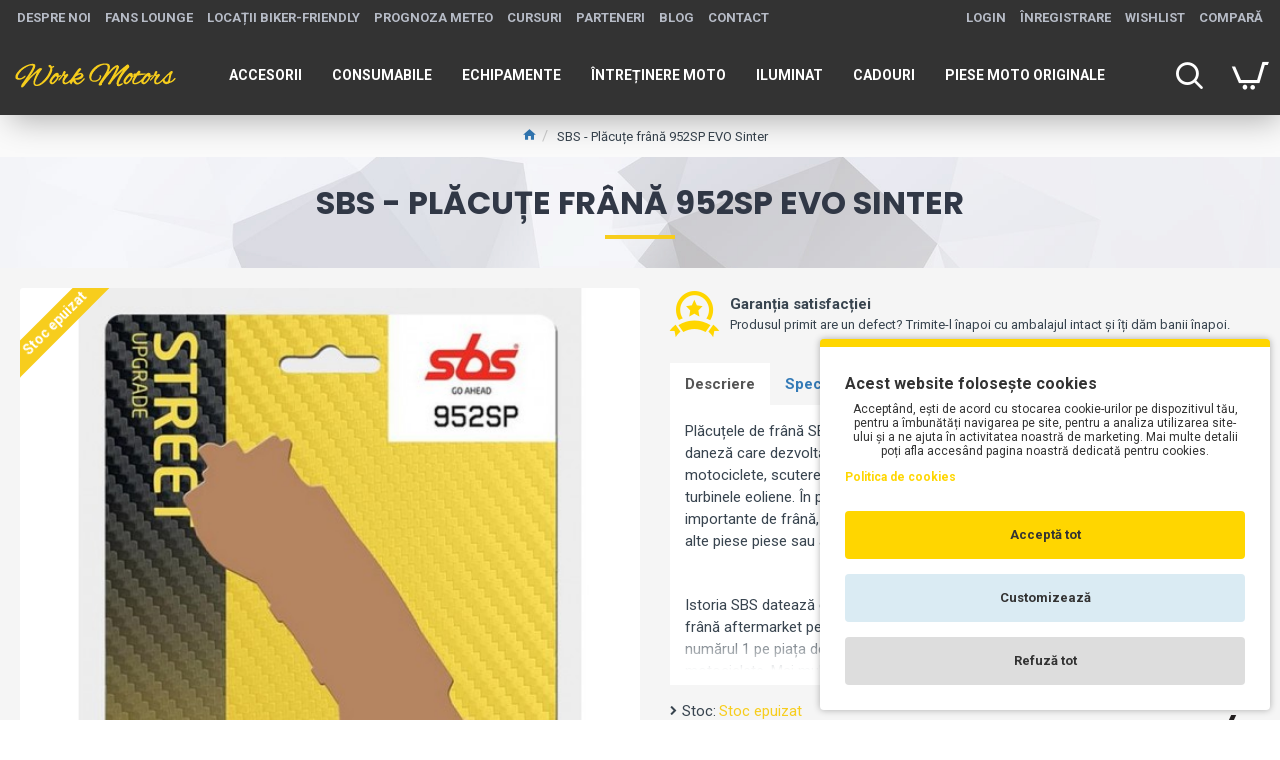

--- FILE ---
content_type: text/html; charset=utf-8
request_url: https://workmotors.ro/index.php?route=product/product/review&product_id=1074360
body_size: -181
content:
<p>Nu există opinii despre acest produs deocamdată.</p>

--- FILE ---
content_type: text/html; charset=utf-8
request_url: https://www.google.com/recaptcha/api2/anchor?ar=1&k=6LfLOoUqAAAAAAJKq2RrobxZbPvgrmyWmvsgT9JA&co=aHR0cHM6Ly93b3JrbW90b3JzLnJvOjQ0Mw..&hl=en&v=PoyoqOPhxBO7pBk68S4YbpHZ&size=normal&anchor-ms=20000&execute-ms=30000&cb=7n8du88218ac
body_size: 49513
content:
<!DOCTYPE HTML><html dir="ltr" lang="en"><head><meta http-equiv="Content-Type" content="text/html; charset=UTF-8">
<meta http-equiv="X-UA-Compatible" content="IE=edge">
<title>reCAPTCHA</title>
<style type="text/css">
/* cyrillic-ext */
@font-face {
  font-family: 'Roboto';
  font-style: normal;
  font-weight: 400;
  font-stretch: 100%;
  src: url(//fonts.gstatic.com/s/roboto/v48/KFO7CnqEu92Fr1ME7kSn66aGLdTylUAMa3GUBHMdazTgWw.woff2) format('woff2');
  unicode-range: U+0460-052F, U+1C80-1C8A, U+20B4, U+2DE0-2DFF, U+A640-A69F, U+FE2E-FE2F;
}
/* cyrillic */
@font-face {
  font-family: 'Roboto';
  font-style: normal;
  font-weight: 400;
  font-stretch: 100%;
  src: url(//fonts.gstatic.com/s/roboto/v48/KFO7CnqEu92Fr1ME7kSn66aGLdTylUAMa3iUBHMdazTgWw.woff2) format('woff2');
  unicode-range: U+0301, U+0400-045F, U+0490-0491, U+04B0-04B1, U+2116;
}
/* greek-ext */
@font-face {
  font-family: 'Roboto';
  font-style: normal;
  font-weight: 400;
  font-stretch: 100%;
  src: url(//fonts.gstatic.com/s/roboto/v48/KFO7CnqEu92Fr1ME7kSn66aGLdTylUAMa3CUBHMdazTgWw.woff2) format('woff2');
  unicode-range: U+1F00-1FFF;
}
/* greek */
@font-face {
  font-family: 'Roboto';
  font-style: normal;
  font-weight: 400;
  font-stretch: 100%;
  src: url(//fonts.gstatic.com/s/roboto/v48/KFO7CnqEu92Fr1ME7kSn66aGLdTylUAMa3-UBHMdazTgWw.woff2) format('woff2');
  unicode-range: U+0370-0377, U+037A-037F, U+0384-038A, U+038C, U+038E-03A1, U+03A3-03FF;
}
/* math */
@font-face {
  font-family: 'Roboto';
  font-style: normal;
  font-weight: 400;
  font-stretch: 100%;
  src: url(//fonts.gstatic.com/s/roboto/v48/KFO7CnqEu92Fr1ME7kSn66aGLdTylUAMawCUBHMdazTgWw.woff2) format('woff2');
  unicode-range: U+0302-0303, U+0305, U+0307-0308, U+0310, U+0312, U+0315, U+031A, U+0326-0327, U+032C, U+032F-0330, U+0332-0333, U+0338, U+033A, U+0346, U+034D, U+0391-03A1, U+03A3-03A9, U+03B1-03C9, U+03D1, U+03D5-03D6, U+03F0-03F1, U+03F4-03F5, U+2016-2017, U+2034-2038, U+203C, U+2040, U+2043, U+2047, U+2050, U+2057, U+205F, U+2070-2071, U+2074-208E, U+2090-209C, U+20D0-20DC, U+20E1, U+20E5-20EF, U+2100-2112, U+2114-2115, U+2117-2121, U+2123-214F, U+2190, U+2192, U+2194-21AE, U+21B0-21E5, U+21F1-21F2, U+21F4-2211, U+2213-2214, U+2216-22FF, U+2308-230B, U+2310, U+2319, U+231C-2321, U+2336-237A, U+237C, U+2395, U+239B-23B7, U+23D0, U+23DC-23E1, U+2474-2475, U+25AF, U+25B3, U+25B7, U+25BD, U+25C1, U+25CA, U+25CC, U+25FB, U+266D-266F, U+27C0-27FF, U+2900-2AFF, U+2B0E-2B11, U+2B30-2B4C, U+2BFE, U+3030, U+FF5B, U+FF5D, U+1D400-1D7FF, U+1EE00-1EEFF;
}
/* symbols */
@font-face {
  font-family: 'Roboto';
  font-style: normal;
  font-weight: 400;
  font-stretch: 100%;
  src: url(//fonts.gstatic.com/s/roboto/v48/KFO7CnqEu92Fr1ME7kSn66aGLdTylUAMaxKUBHMdazTgWw.woff2) format('woff2');
  unicode-range: U+0001-000C, U+000E-001F, U+007F-009F, U+20DD-20E0, U+20E2-20E4, U+2150-218F, U+2190, U+2192, U+2194-2199, U+21AF, U+21E6-21F0, U+21F3, U+2218-2219, U+2299, U+22C4-22C6, U+2300-243F, U+2440-244A, U+2460-24FF, U+25A0-27BF, U+2800-28FF, U+2921-2922, U+2981, U+29BF, U+29EB, U+2B00-2BFF, U+4DC0-4DFF, U+FFF9-FFFB, U+10140-1018E, U+10190-1019C, U+101A0, U+101D0-101FD, U+102E0-102FB, U+10E60-10E7E, U+1D2C0-1D2D3, U+1D2E0-1D37F, U+1F000-1F0FF, U+1F100-1F1AD, U+1F1E6-1F1FF, U+1F30D-1F30F, U+1F315, U+1F31C, U+1F31E, U+1F320-1F32C, U+1F336, U+1F378, U+1F37D, U+1F382, U+1F393-1F39F, U+1F3A7-1F3A8, U+1F3AC-1F3AF, U+1F3C2, U+1F3C4-1F3C6, U+1F3CA-1F3CE, U+1F3D4-1F3E0, U+1F3ED, U+1F3F1-1F3F3, U+1F3F5-1F3F7, U+1F408, U+1F415, U+1F41F, U+1F426, U+1F43F, U+1F441-1F442, U+1F444, U+1F446-1F449, U+1F44C-1F44E, U+1F453, U+1F46A, U+1F47D, U+1F4A3, U+1F4B0, U+1F4B3, U+1F4B9, U+1F4BB, U+1F4BF, U+1F4C8-1F4CB, U+1F4D6, U+1F4DA, U+1F4DF, U+1F4E3-1F4E6, U+1F4EA-1F4ED, U+1F4F7, U+1F4F9-1F4FB, U+1F4FD-1F4FE, U+1F503, U+1F507-1F50B, U+1F50D, U+1F512-1F513, U+1F53E-1F54A, U+1F54F-1F5FA, U+1F610, U+1F650-1F67F, U+1F687, U+1F68D, U+1F691, U+1F694, U+1F698, U+1F6AD, U+1F6B2, U+1F6B9-1F6BA, U+1F6BC, U+1F6C6-1F6CF, U+1F6D3-1F6D7, U+1F6E0-1F6EA, U+1F6F0-1F6F3, U+1F6F7-1F6FC, U+1F700-1F7FF, U+1F800-1F80B, U+1F810-1F847, U+1F850-1F859, U+1F860-1F887, U+1F890-1F8AD, U+1F8B0-1F8BB, U+1F8C0-1F8C1, U+1F900-1F90B, U+1F93B, U+1F946, U+1F984, U+1F996, U+1F9E9, U+1FA00-1FA6F, U+1FA70-1FA7C, U+1FA80-1FA89, U+1FA8F-1FAC6, U+1FACE-1FADC, U+1FADF-1FAE9, U+1FAF0-1FAF8, U+1FB00-1FBFF;
}
/* vietnamese */
@font-face {
  font-family: 'Roboto';
  font-style: normal;
  font-weight: 400;
  font-stretch: 100%;
  src: url(//fonts.gstatic.com/s/roboto/v48/KFO7CnqEu92Fr1ME7kSn66aGLdTylUAMa3OUBHMdazTgWw.woff2) format('woff2');
  unicode-range: U+0102-0103, U+0110-0111, U+0128-0129, U+0168-0169, U+01A0-01A1, U+01AF-01B0, U+0300-0301, U+0303-0304, U+0308-0309, U+0323, U+0329, U+1EA0-1EF9, U+20AB;
}
/* latin-ext */
@font-face {
  font-family: 'Roboto';
  font-style: normal;
  font-weight: 400;
  font-stretch: 100%;
  src: url(//fonts.gstatic.com/s/roboto/v48/KFO7CnqEu92Fr1ME7kSn66aGLdTylUAMa3KUBHMdazTgWw.woff2) format('woff2');
  unicode-range: U+0100-02BA, U+02BD-02C5, U+02C7-02CC, U+02CE-02D7, U+02DD-02FF, U+0304, U+0308, U+0329, U+1D00-1DBF, U+1E00-1E9F, U+1EF2-1EFF, U+2020, U+20A0-20AB, U+20AD-20C0, U+2113, U+2C60-2C7F, U+A720-A7FF;
}
/* latin */
@font-face {
  font-family: 'Roboto';
  font-style: normal;
  font-weight: 400;
  font-stretch: 100%;
  src: url(//fonts.gstatic.com/s/roboto/v48/KFO7CnqEu92Fr1ME7kSn66aGLdTylUAMa3yUBHMdazQ.woff2) format('woff2');
  unicode-range: U+0000-00FF, U+0131, U+0152-0153, U+02BB-02BC, U+02C6, U+02DA, U+02DC, U+0304, U+0308, U+0329, U+2000-206F, U+20AC, U+2122, U+2191, U+2193, U+2212, U+2215, U+FEFF, U+FFFD;
}
/* cyrillic-ext */
@font-face {
  font-family: 'Roboto';
  font-style: normal;
  font-weight: 500;
  font-stretch: 100%;
  src: url(//fonts.gstatic.com/s/roboto/v48/KFO7CnqEu92Fr1ME7kSn66aGLdTylUAMa3GUBHMdazTgWw.woff2) format('woff2');
  unicode-range: U+0460-052F, U+1C80-1C8A, U+20B4, U+2DE0-2DFF, U+A640-A69F, U+FE2E-FE2F;
}
/* cyrillic */
@font-face {
  font-family: 'Roboto';
  font-style: normal;
  font-weight: 500;
  font-stretch: 100%;
  src: url(//fonts.gstatic.com/s/roboto/v48/KFO7CnqEu92Fr1ME7kSn66aGLdTylUAMa3iUBHMdazTgWw.woff2) format('woff2');
  unicode-range: U+0301, U+0400-045F, U+0490-0491, U+04B0-04B1, U+2116;
}
/* greek-ext */
@font-face {
  font-family: 'Roboto';
  font-style: normal;
  font-weight: 500;
  font-stretch: 100%;
  src: url(//fonts.gstatic.com/s/roboto/v48/KFO7CnqEu92Fr1ME7kSn66aGLdTylUAMa3CUBHMdazTgWw.woff2) format('woff2');
  unicode-range: U+1F00-1FFF;
}
/* greek */
@font-face {
  font-family: 'Roboto';
  font-style: normal;
  font-weight: 500;
  font-stretch: 100%;
  src: url(//fonts.gstatic.com/s/roboto/v48/KFO7CnqEu92Fr1ME7kSn66aGLdTylUAMa3-UBHMdazTgWw.woff2) format('woff2');
  unicode-range: U+0370-0377, U+037A-037F, U+0384-038A, U+038C, U+038E-03A1, U+03A3-03FF;
}
/* math */
@font-face {
  font-family: 'Roboto';
  font-style: normal;
  font-weight: 500;
  font-stretch: 100%;
  src: url(//fonts.gstatic.com/s/roboto/v48/KFO7CnqEu92Fr1ME7kSn66aGLdTylUAMawCUBHMdazTgWw.woff2) format('woff2');
  unicode-range: U+0302-0303, U+0305, U+0307-0308, U+0310, U+0312, U+0315, U+031A, U+0326-0327, U+032C, U+032F-0330, U+0332-0333, U+0338, U+033A, U+0346, U+034D, U+0391-03A1, U+03A3-03A9, U+03B1-03C9, U+03D1, U+03D5-03D6, U+03F0-03F1, U+03F4-03F5, U+2016-2017, U+2034-2038, U+203C, U+2040, U+2043, U+2047, U+2050, U+2057, U+205F, U+2070-2071, U+2074-208E, U+2090-209C, U+20D0-20DC, U+20E1, U+20E5-20EF, U+2100-2112, U+2114-2115, U+2117-2121, U+2123-214F, U+2190, U+2192, U+2194-21AE, U+21B0-21E5, U+21F1-21F2, U+21F4-2211, U+2213-2214, U+2216-22FF, U+2308-230B, U+2310, U+2319, U+231C-2321, U+2336-237A, U+237C, U+2395, U+239B-23B7, U+23D0, U+23DC-23E1, U+2474-2475, U+25AF, U+25B3, U+25B7, U+25BD, U+25C1, U+25CA, U+25CC, U+25FB, U+266D-266F, U+27C0-27FF, U+2900-2AFF, U+2B0E-2B11, U+2B30-2B4C, U+2BFE, U+3030, U+FF5B, U+FF5D, U+1D400-1D7FF, U+1EE00-1EEFF;
}
/* symbols */
@font-face {
  font-family: 'Roboto';
  font-style: normal;
  font-weight: 500;
  font-stretch: 100%;
  src: url(//fonts.gstatic.com/s/roboto/v48/KFO7CnqEu92Fr1ME7kSn66aGLdTylUAMaxKUBHMdazTgWw.woff2) format('woff2');
  unicode-range: U+0001-000C, U+000E-001F, U+007F-009F, U+20DD-20E0, U+20E2-20E4, U+2150-218F, U+2190, U+2192, U+2194-2199, U+21AF, U+21E6-21F0, U+21F3, U+2218-2219, U+2299, U+22C4-22C6, U+2300-243F, U+2440-244A, U+2460-24FF, U+25A0-27BF, U+2800-28FF, U+2921-2922, U+2981, U+29BF, U+29EB, U+2B00-2BFF, U+4DC0-4DFF, U+FFF9-FFFB, U+10140-1018E, U+10190-1019C, U+101A0, U+101D0-101FD, U+102E0-102FB, U+10E60-10E7E, U+1D2C0-1D2D3, U+1D2E0-1D37F, U+1F000-1F0FF, U+1F100-1F1AD, U+1F1E6-1F1FF, U+1F30D-1F30F, U+1F315, U+1F31C, U+1F31E, U+1F320-1F32C, U+1F336, U+1F378, U+1F37D, U+1F382, U+1F393-1F39F, U+1F3A7-1F3A8, U+1F3AC-1F3AF, U+1F3C2, U+1F3C4-1F3C6, U+1F3CA-1F3CE, U+1F3D4-1F3E0, U+1F3ED, U+1F3F1-1F3F3, U+1F3F5-1F3F7, U+1F408, U+1F415, U+1F41F, U+1F426, U+1F43F, U+1F441-1F442, U+1F444, U+1F446-1F449, U+1F44C-1F44E, U+1F453, U+1F46A, U+1F47D, U+1F4A3, U+1F4B0, U+1F4B3, U+1F4B9, U+1F4BB, U+1F4BF, U+1F4C8-1F4CB, U+1F4D6, U+1F4DA, U+1F4DF, U+1F4E3-1F4E6, U+1F4EA-1F4ED, U+1F4F7, U+1F4F9-1F4FB, U+1F4FD-1F4FE, U+1F503, U+1F507-1F50B, U+1F50D, U+1F512-1F513, U+1F53E-1F54A, U+1F54F-1F5FA, U+1F610, U+1F650-1F67F, U+1F687, U+1F68D, U+1F691, U+1F694, U+1F698, U+1F6AD, U+1F6B2, U+1F6B9-1F6BA, U+1F6BC, U+1F6C6-1F6CF, U+1F6D3-1F6D7, U+1F6E0-1F6EA, U+1F6F0-1F6F3, U+1F6F7-1F6FC, U+1F700-1F7FF, U+1F800-1F80B, U+1F810-1F847, U+1F850-1F859, U+1F860-1F887, U+1F890-1F8AD, U+1F8B0-1F8BB, U+1F8C0-1F8C1, U+1F900-1F90B, U+1F93B, U+1F946, U+1F984, U+1F996, U+1F9E9, U+1FA00-1FA6F, U+1FA70-1FA7C, U+1FA80-1FA89, U+1FA8F-1FAC6, U+1FACE-1FADC, U+1FADF-1FAE9, U+1FAF0-1FAF8, U+1FB00-1FBFF;
}
/* vietnamese */
@font-face {
  font-family: 'Roboto';
  font-style: normal;
  font-weight: 500;
  font-stretch: 100%;
  src: url(//fonts.gstatic.com/s/roboto/v48/KFO7CnqEu92Fr1ME7kSn66aGLdTylUAMa3OUBHMdazTgWw.woff2) format('woff2');
  unicode-range: U+0102-0103, U+0110-0111, U+0128-0129, U+0168-0169, U+01A0-01A1, U+01AF-01B0, U+0300-0301, U+0303-0304, U+0308-0309, U+0323, U+0329, U+1EA0-1EF9, U+20AB;
}
/* latin-ext */
@font-face {
  font-family: 'Roboto';
  font-style: normal;
  font-weight: 500;
  font-stretch: 100%;
  src: url(//fonts.gstatic.com/s/roboto/v48/KFO7CnqEu92Fr1ME7kSn66aGLdTylUAMa3KUBHMdazTgWw.woff2) format('woff2');
  unicode-range: U+0100-02BA, U+02BD-02C5, U+02C7-02CC, U+02CE-02D7, U+02DD-02FF, U+0304, U+0308, U+0329, U+1D00-1DBF, U+1E00-1E9F, U+1EF2-1EFF, U+2020, U+20A0-20AB, U+20AD-20C0, U+2113, U+2C60-2C7F, U+A720-A7FF;
}
/* latin */
@font-face {
  font-family: 'Roboto';
  font-style: normal;
  font-weight: 500;
  font-stretch: 100%;
  src: url(//fonts.gstatic.com/s/roboto/v48/KFO7CnqEu92Fr1ME7kSn66aGLdTylUAMa3yUBHMdazQ.woff2) format('woff2');
  unicode-range: U+0000-00FF, U+0131, U+0152-0153, U+02BB-02BC, U+02C6, U+02DA, U+02DC, U+0304, U+0308, U+0329, U+2000-206F, U+20AC, U+2122, U+2191, U+2193, U+2212, U+2215, U+FEFF, U+FFFD;
}
/* cyrillic-ext */
@font-face {
  font-family: 'Roboto';
  font-style: normal;
  font-weight: 900;
  font-stretch: 100%;
  src: url(//fonts.gstatic.com/s/roboto/v48/KFO7CnqEu92Fr1ME7kSn66aGLdTylUAMa3GUBHMdazTgWw.woff2) format('woff2');
  unicode-range: U+0460-052F, U+1C80-1C8A, U+20B4, U+2DE0-2DFF, U+A640-A69F, U+FE2E-FE2F;
}
/* cyrillic */
@font-face {
  font-family: 'Roboto';
  font-style: normal;
  font-weight: 900;
  font-stretch: 100%;
  src: url(//fonts.gstatic.com/s/roboto/v48/KFO7CnqEu92Fr1ME7kSn66aGLdTylUAMa3iUBHMdazTgWw.woff2) format('woff2');
  unicode-range: U+0301, U+0400-045F, U+0490-0491, U+04B0-04B1, U+2116;
}
/* greek-ext */
@font-face {
  font-family: 'Roboto';
  font-style: normal;
  font-weight: 900;
  font-stretch: 100%;
  src: url(//fonts.gstatic.com/s/roboto/v48/KFO7CnqEu92Fr1ME7kSn66aGLdTylUAMa3CUBHMdazTgWw.woff2) format('woff2');
  unicode-range: U+1F00-1FFF;
}
/* greek */
@font-face {
  font-family: 'Roboto';
  font-style: normal;
  font-weight: 900;
  font-stretch: 100%;
  src: url(//fonts.gstatic.com/s/roboto/v48/KFO7CnqEu92Fr1ME7kSn66aGLdTylUAMa3-UBHMdazTgWw.woff2) format('woff2');
  unicode-range: U+0370-0377, U+037A-037F, U+0384-038A, U+038C, U+038E-03A1, U+03A3-03FF;
}
/* math */
@font-face {
  font-family: 'Roboto';
  font-style: normal;
  font-weight: 900;
  font-stretch: 100%;
  src: url(//fonts.gstatic.com/s/roboto/v48/KFO7CnqEu92Fr1ME7kSn66aGLdTylUAMawCUBHMdazTgWw.woff2) format('woff2');
  unicode-range: U+0302-0303, U+0305, U+0307-0308, U+0310, U+0312, U+0315, U+031A, U+0326-0327, U+032C, U+032F-0330, U+0332-0333, U+0338, U+033A, U+0346, U+034D, U+0391-03A1, U+03A3-03A9, U+03B1-03C9, U+03D1, U+03D5-03D6, U+03F0-03F1, U+03F4-03F5, U+2016-2017, U+2034-2038, U+203C, U+2040, U+2043, U+2047, U+2050, U+2057, U+205F, U+2070-2071, U+2074-208E, U+2090-209C, U+20D0-20DC, U+20E1, U+20E5-20EF, U+2100-2112, U+2114-2115, U+2117-2121, U+2123-214F, U+2190, U+2192, U+2194-21AE, U+21B0-21E5, U+21F1-21F2, U+21F4-2211, U+2213-2214, U+2216-22FF, U+2308-230B, U+2310, U+2319, U+231C-2321, U+2336-237A, U+237C, U+2395, U+239B-23B7, U+23D0, U+23DC-23E1, U+2474-2475, U+25AF, U+25B3, U+25B7, U+25BD, U+25C1, U+25CA, U+25CC, U+25FB, U+266D-266F, U+27C0-27FF, U+2900-2AFF, U+2B0E-2B11, U+2B30-2B4C, U+2BFE, U+3030, U+FF5B, U+FF5D, U+1D400-1D7FF, U+1EE00-1EEFF;
}
/* symbols */
@font-face {
  font-family: 'Roboto';
  font-style: normal;
  font-weight: 900;
  font-stretch: 100%;
  src: url(//fonts.gstatic.com/s/roboto/v48/KFO7CnqEu92Fr1ME7kSn66aGLdTylUAMaxKUBHMdazTgWw.woff2) format('woff2');
  unicode-range: U+0001-000C, U+000E-001F, U+007F-009F, U+20DD-20E0, U+20E2-20E4, U+2150-218F, U+2190, U+2192, U+2194-2199, U+21AF, U+21E6-21F0, U+21F3, U+2218-2219, U+2299, U+22C4-22C6, U+2300-243F, U+2440-244A, U+2460-24FF, U+25A0-27BF, U+2800-28FF, U+2921-2922, U+2981, U+29BF, U+29EB, U+2B00-2BFF, U+4DC0-4DFF, U+FFF9-FFFB, U+10140-1018E, U+10190-1019C, U+101A0, U+101D0-101FD, U+102E0-102FB, U+10E60-10E7E, U+1D2C0-1D2D3, U+1D2E0-1D37F, U+1F000-1F0FF, U+1F100-1F1AD, U+1F1E6-1F1FF, U+1F30D-1F30F, U+1F315, U+1F31C, U+1F31E, U+1F320-1F32C, U+1F336, U+1F378, U+1F37D, U+1F382, U+1F393-1F39F, U+1F3A7-1F3A8, U+1F3AC-1F3AF, U+1F3C2, U+1F3C4-1F3C6, U+1F3CA-1F3CE, U+1F3D4-1F3E0, U+1F3ED, U+1F3F1-1F3F3, U+1F3F5-1F3F7, U+1F408, U+1F415, U+1F41F, U+1F426, U+1F43F, U+1F441-1F442, U+1F444, U+1F446-1F449, U+1F44C-1F44E, U+1F453, U+1F46A, U+1F47D, U+1F4A3, U+1F4B0, U+1F4B3, U+1F4B9, U+1F4BB, U+1F4BF, U+1F4C8-1F4CB, U+1F4D6, U+1F4DA, U+1F4DF, U+1F4E3-1F4E6, U+1F4EA-1F4ED, U+1F4F7, U+1F4F9-1F4FB, U+1F4FD-1F4FE, U+1F503, U+1F507-1F50B, U+1F50D, U+1F512-1F513, U+1F53E-1F54A, U+1F54F-1F5FA, U+1F610, U+1F650-1F67F, U+1F687, U+1F68D, U+1F691, U+1F694, U+1F698, U+1F6AD, U+1F6B2, U+1F6B9-1F6BA, U+1F6BC, U+1F6C6-1F6CF, U+1F6D3-1F6D7, U+1F6E0-1F6EA, U+1F6F0-1F6F3, U+1F6F7-1F6FC, U+1F700-1F7FF, U+1F800-1F80B, U+1F810-1F847, U+1F850-1F859, U+1F860-1F887, U+1F890-1F8AD, U+1F8B0-1F8BB, U+1F8C0-1F8C1, U+1F900-1F90B, U+1F93B, U+1F946, U+1F984, U+1F996, U+1F9E9, U+1FA00-1FA6F, U+1FA70-1FA7C, U+1FA80-1FA89, U+1FA8F-1FAC6, U+1FACE-1FADC, U+1FADF-1FAE9, U+1FAF0-1FAF8, U+1FB00-1FBFF;
}
/* vietnamese */
@font-face {
  font-family: 'Roboto';
  font-style: normal;
  font-weight: 900;
  font-stretch: 100%;
  src: url(//fonts.gstatic.com/s/roboto/v48/KFO7CnqEu92Fr1ME7kSn66aGLdTylUAMa3OUBHMdazTgWw.woff2) format('woff2');
  unicode-range: U+0102-0103, U+0110-0111, U+0128-0129, U+0168-0169, U+01A0-01A1, U+01AF-01B0, U+0300-0301, U+0303-0304, U+0308-0309, U+0323, U+0329, U+1EA0-1EF9, U+20AB;
}
/* latin-ext */
@font-face {
  font-family: 'Roboto';
  font-style: normal;
  font-weight: 900;
  font-stretch: 100%;
  src: url(//fonts.gstatic.com/s/roboto/v48/KFO7CnqEu92Fr1ME7kSn66aGLdTylUAMa3KUBHMdazTgWw.woff2) format('woff2');
  unicode-range: U+0100-02BA, U+02BD-02C5, U+02C7-02CC, U+02CE-02D7, U+02DD-02FF, U+0304, U+0308, U+0329, U+1D00-1DBF, U+1E00-1E9F, U+1EF2-1EFF, U+2020, U+20A0-20AB, U+20AD-20C0, U+2113, U+2C60-2C7F, U+A720-A7FF;
}
/* latin */
@font-face {
  font-family: 'Roboto';
  font-style: normal;
  font-weight: 900;
  font-stretch: 100%;
  src: url(//fonts.gstatic.com/s/roboto/v48/KFO7CnqEu92Fr1ME7kSn66aGLdTylUAMa3yUBHMdazQ.woff2) format('woff2');
  unicode-range: U+0000-00FF, U+0131, U+0152-0153, U+02BB-02BC, U+02C6, U+02DA, U+02DC, U+0304, U+0308, U+0329, U+2000-206F, U+20AC, U+2122, U+2191, U+2193, U+2212, U+2215, U+FEFF, U+FFFD;
}

</style>
<link rel="stylesheet" type="text/css" href="https://www.gstatic.com/recaptcha/releases/PoyoqOPhxBO7pBk68S4YbpHZ/styles__ltr.css">
<script nonce="IFAmUmndL3fUIfvrUiY3Vg" type="text/javascript">window['__recaptcha_api'] = 'https://www.google.com/recaptcha/api2/';</script>
<script type="text/javascript" src="https://www.gstatic.com/recaptcha/releases/PoyoqOPhxBO7pBk68S4YbpHZ/recaptcha__en.js" nonce="IFAmUmndL3fUIfvrUiY3Vg">
      
    </script></head>
<body><div id="rc-anchor-alert" class="rc-anchor-alert"></div>
<input type="hidden" id="recaptcha-token" value="[base64]">
<script type="text/javascript" nonce="IFAmUmndL3fUIfvrUiY3Vg">
      recaptcha.anchor.Main.init("[\x22ainput\x22,[\x22bgdata\x22,\x22\x22,\[base64]/[base64]/[base64]/[base64]/[base64]/[base64]/KGcoTywyNTMsTy5PKSxVRyhPLEMpKTpnKE8sMjUzLEMpLE8pKSxsKSksTykpfSxieT1mdW5jdGlvbihDLE8sdSxsKXtmb3IobD0odT1SKEMpLDApO08+MDtPLS0pbD1sPDw4fFooQyk7ZyhDLHUsbCl9LFVHPWZ1bmN0aW9uKEMsTyl7Qy5pLmxlbmd0aD4xMDQ/[base64]/[base64]/[base64]/[base64]/[base64]/[base64]/[base64]\\u003d\x22,\[base64]\\u003d\x22,\x22wrlAw50XLCnDvn8xXsKTwoEvwoDDkiDChTbDqRTCmMOVwpfCnsOcTQ85QsONw7DDoMOPw4HCu8OkF0jCjlnDocOxZsKNw5B/wqHCk8OOwoBAw6BYaS0Hw5XCuMOOA8Oww4NYwoLDn2nClxvCnMO2w7HDrcOla8KCwrI7wozCq8OwwqlEwoHDqCDDiAjDolQWwrTCjmHCsiZicMKXXsO1w5JTw43DlsOfdMKiBmVjasOvw5jDnMO/w57Dj8Klw47Ci8OUEcKYRRzCnlDDhcOAwqLCp8O1w6XCisKXA8OYw4M3XkVvNVDDk8ODKcOAwpdIw6YKw67DtsKOw6cewrTDmcKVXcO+w4Bhw5Q9C8Owdg7Cu3/Cp1VXw6TCmcKDDCvCuHsJPl/CscKKYsOqwq1Ew6PDgcOZOiRjM8OZNkF8VsOsblbDoixNw5HCs2dkwrTCihvCvRQFwrQ/woHDpcO2wofCrhMuUcO0QcKbTwlFUhzDgA7ChMKXwrHDpD1hw5LDk8K8M8K7KcOGasKNwqnCj1/DhsOaw49fw5F3wpnCkx/CvjMWL8Oww7fCtcKIwpUbWMOnwrjCucOlHQvDoSLDnzzDkWofaEfDvsOFwpFbBVrDn1tFDkAqwq5ow6vCpzR1c8Otw5lQZMKyXCgzw7MCUMKJw60/[base64]/wpLDp8OkKMKFw4HCosKZw7BsQnFVwozCjybCoMKywrLCr8KaNsOOwqXClhtqw5DCimgAwpfCsXQxwqEnwqnDhnE8wqEnw43CrsOTZTHDjFDCnSHCjTkEw7LDs2PDvhTDiW3Cp8K9w7TCs0YbSMOvwo/[base64]/DizsqbsOMVsK4LAzDiAvDr3LDlsOITSTCrQ9swrJNw5DCn8KLFF1TwqQgw6XCu3DDmlvDnirDuMOreQDCs2EVOlsnw41ew4LCjcOYVA5Ww74od1gZTk0fPDvDvsKqwo/DjU7Dp0BgLR9iwqvDs2XDkxLCnMK3NknDrMKnRBvCvsKUEDMbAT5MGnptEFbDsT9Sw6hqwocwPcOdd8KewozDnDhsLcOxbF3CncKcwpDClsORwoTDt8Omw5DDmCvDm8KLMMKxwoxMw6nCr2PDjG/[base64]/ClzTDucO0E8OFMB1qw6zCvSsWwoVNY8KCF0/DicKJw7M5wr3CrsOKC8O8w7EsasKpEcOHw48nw6hkw4vChMONwp4Jw4TCh8KcwqXDqMKgAMOXw4EcEmxPSMO5Q3rCrlHCqjPDiMOhJV4zwpV6w7sWw7jCrhNCwq/CmMKkwrU/NsObwr/DjDpxwpx0YkDClXorw4xIUjNERg3DjwxYH2Zgw5ZVw4lRw7/DicOTw5nDumvDum8owrLCi2gVXj7Dh8KMV0Iaw7QnTQ3Cp8OJwoPDrH/CisKPwqx+w4nDscOaEsKVw4Ucw4PDu8OgQsKwE8Kvw4nCqQHCoMO7Z8KPw7Bgw7Y6TMKOw4Enw74Qwr3DrCjDiTTDkx1hasO/[base64]/N8KVwpfDiMO8OcKKYcKdESMCw4N8wpzCiQxyW8OVwoYJwqjCmMK5OijDosOqwrlTOlLCog1vw7TDkWvDmMOSNMOZXMOlSsOvLxPDuU8LOcKnTsODwpzDvmZcGsO4wpZxNgzCm8ObwqDDoMOcPWdWwqnCiHzDqRsQw6gkw7lWwp/[base64]/wqYOwrjDksOMwrIFMzl6wq55KcOmwrvChUVKSBxow4gLE1DClMK6w5gZw7VfwqfDhcKcw4Ewwqx7wpLDi8KAw5/CthbDu8KhT3JtKgIywo5aw6I1RsOJw7fCkUMoAE/DnsKbwpUewqsAPMOvw5YpIC3ChDlOw54rwq7ChXLChDkxwp7DuVnDjBfCn8Oyw5IjDz8Kw5hZF8KNIsKfw73CgGjChTvCqzLDnsOsw5/Dv8KUWMOjVsOow7RQw44BD3sUfMO6DMKEwqUPdQ1kOGt8OcKjKGZYXAzDm8Kvwq4hwpcmKhbDo8KbdcOYEcO7w4TDgMK5KQJVw4TCtFBWwr0RFcK7DcKewqvChiXClMOZdsKiw7J9aBvDscOow6F4w4M8w4TCm8OZY8KNam93ccKjw4/CkMOLwqwkWMO8w4nCtsKRZHBJOsKww4wRwpg+NMOVw7Yvwpc/UMOLw5wbwoZvFMOgwpkaw7XDiQTDj3XCk8KvwrE5wrnDmibDmk9VTMK0w5JTwoPCrsKWw73CjGLDqsKtw7ImGBPDg8Kaw7HCmVHCisOKwr3CnkLChcK3ccKhXFY2RAHDswvDrMKoecKaZ8KGO0szEjljw4o+wqHCqsKVKcOiDsKBw61SXCUpwohdKB/DtDxxUXLClhXCi8O6wpvDisOdw7UKMG7DvcKNw7TDoUEDwr00IsOdw73Ckj/CtiVoF8ODw7o9EkEuG8OQEMKaKy/[base64]/Dg3pRRsK8a8OwVkFyfsKmwpY8wqxIEFXDosKdQDxJOcOmwojCsAIlw5VbDHMTWEvCvkTCjsKkwozDj8OFBC3DgMO2wpHDj8K4EnQZK0rDr8KVUljCtycCwrhcw49iKXTDosO+w50NRSl/W8KFw55HHsOuw6V5LG5kAy3Du1YrW8K3w7VvwpfCkXPCjcO1wqRNQ8KNSmFfDVN8wqvDucOzW8Kxw4nCnypUUzLCmmkfwrR1w7HCkWd9YQopwqPCmiMQV1YjE8OXGcO5w7Edw7TDgkLDkGpTw63DpR4sw5fCpAUYP8O1w6Naw4LDocOVw5/[base64]/[base64]/CqBU6w6Iew7rDgcO8JMKQw7TCqcKgbcOZawo7w7oawpRVwozCiyPCp8ONOjUFw6bDnsKsCSEKw4XCs8Okw54UwoLDg8OCw6DDlnZkKQjCmhA9woHDh8O6PwbCu8OJFsKoHMO/wpbDmBBuwpTCvkIxNnjDjcOsKWNTakxwwrBRwplaNcKPUsKScSVWA1TCq8KReBY8wpYqw6tkTsO+UVkSwpTDrT5Gw4TCunx5wq7Cq8KJSTxcSHJCJQJGwq/[base64]/[base64]/CtVsyw7vDmkzDjsKAQhPCpMOfwplmEcOtCcOeOmzCqBsywpjDmUbCmsOiw6jClcKWZ3c6wrwOwqwpD8OBL8OswpXCsW1Bw5bDgQpmw7TDsm/CoH4Dwp4Ya8ONaMOuwqM/[base64]/[base64]/w5R/WARvX8Onw47CtDUVWMK/w7rCoAViEULCvTAYYsO1AcKMa0/DhcKkR8Kgwo9cwrzDtyjCmxB/ZlpEKn/CtMOzE1fDhcK3DMKOG1hEMcKFw41uX8Kfw59mw7PDmjvCvsKfdUHDggbDvXbCpcKow79bS8KSwq3Dl8O1KMOSw7nDo8OPwo18wrnDu8OCFhwYw6XDvnU6XC/Cg8KYMMODN1oBH8KOSsK6DEJtwpkdRGHCmAXDqQ7CnMOaQ8KJKcK7wpI7fmB4wqwFSsKxLlEIcWrCosOMwrV0S0ZTw7odwrrDkxXDkMOSw6DCokIwIz0xdFJIw68vwr8Gwpk9QMKMUsKMSMKZZXw+az/Cv3Y1asOKfE81wrHCsVZbwqDDkRXChi7Dt8OPwqHCgsOoZ8ORScKMaSnDtHLDpsK/[base64]/[base64]/DgsOSRljDvxZCwp5/NMOCB3fDp1jCrExEGMOqKB3CqlVMw4/CjkM2w7zCoxPDmWxwwp5xYAIPwrMxwopdQArDgH5fe8Oxw40lwqDDvMKyKMKnesKTw6bDjsOcUExVw7zDq8KIw6l3w6zCg1fCncO4w7tvwr5pwojDpMO6w6MYc0LChDo/w74CwrTDpMKHwqRLZSp6w5Fewq/DvAzCjsK/w6R7wpQpwoMOVsO4wo3CnmxcwoQ7YkMQw7/DplPDtwd0w6Q0w6XCh0LCjQvDmsOWwqxqD8OQw47CmUgyNsO0w6YUw55FC8KyVcKOw4Z2bB8hwqVywroOK25ew7gQw4B/wqgqw5omCx4OTi9Zw7I8BxM4DsO8TVjDmXF/PGxBw5loZcKydVzCpHTDu39Pd2vDs8KRwq57THHClFLDjULDjcOmZ8O8VMOpw58mB8KYR8Kww7EkwoTDogp5wo0tQcOYwrbDs8O3acOSQ8ONShHDvcKVa8Ksw6t+w5VeG0Abe8Kaw5LCvUDDlkXDl27DvMOZwrA2woJqwp/CtVJaCnh7w45UNhjCngA2YizCqzHCkEZlBjILKRXClcOlPsONWMOYw5/DthDDgsKAAsOiw5lRP8ORXVDCosKMEElPOcONJ3PDhsOVAGDClcKZw5nDs8OROcO9LMKbcnNcOg/CisO2YwzDncKEw7HDnMKrWTDCulpJJcOSYGfCl8OXw4QWA8Kpw6ZZC8KkOMK8w7HDusK8wo7Cq8O+w5xmdcKGwq8lDwEIwqHCh8OAFTlFai1pw5UBwqFcRsKIfsKww6heIMKGwosDw6F3wqbCpXsKw5Uiw4IZGU4Pw6jChEpWVsOdw5NVw5g/w71JZcO7w5HDmcKjw7wOYcOnB1zDlyXDj8Oiwp/DtHPCpk3Dg8OSw4rClxPDiBnClRvDosKNwqvClcOjKMOQw6ElAMK9PcK2B8K5FsKuwp1Lw681w7PDosKMwrJZH8KFw6DDtBtvesKFw6Biwoopw4Z+w4RvVcORLcO1AsOAcRw8TQRyYAXDuwTDhcOZOcODwqpUZgwmCcO1wp/DkhXDqVB2PsKGwq3DgMOuw4DDssOYLMK9w6PCsCzClMOEw7XDqzcLecKZwpY3w4VgwoFAw6Yxwp5Ew54vI1s+EsKGdsOBw59cT8O6wpfDusOBwrbCp8O9G8KgFD/[base64]/CpcKnFTPCvsOIa8OKF2fCmDvDqRRQw7tzw7JwwrvCrUrDqsKqWXzCucOJH1LDrzDCjlglw5fCnAI/wp0Pw6jCnEUIwq4hZMKwWsKMwp/DsAYCw7zCm8O8fsO4wpRew7AiworClA4lBn7Cj0fCm8K0w6zCr1nDsXcwcAklC8OxwqRvwoLDgMK8wrTDvHXCogcMwo48eMKnwqLDuMKow4TCphA0wp1qAcKewrbCn8O4eGMfwr8tLcOcXcK7w6sWYj/DmmMUw7TCj8OaZnUTeHTCksKTE8OOwojDm8KiFMKfw4UhKsOrfwbDqlnDt8K3UcOpw4HCscKrwphqBgUiw790e2HCkcOGw6s1ewvDgxTCtcKAwqxlWjMkw4jCuVwJwoI+FwrDgsONw7bClEZnw5hJwrTCigzDtSVAw7LDljHDnMKBw5kbTMKpwobDhXjDkj/DicK4wrgaem0mw7kpwoEoc8OnJ8OXwpnDtxXCrTvCnMKbaRlSdcKzwojCrsO7wqLDi8KRJS44ShzDrQvDlMK7B1MSeMKzV8OMw4HDiMOyK8Kbw44rfMKNw7JVTMOhw4HDpT95w5/DnMKUbMOvw58/w5Nfw5PCg8KSecKDw5cdw4jDssKGVHPDpEYvwofCr8KEGSnCjDXDu8KlasK+eSrDh8KIcMO9HwwIwrYwOMKPTlMcwq8qcyEmwoAZwp5NVcKQBMOSw5ZMTF7CqVnCvxo5woXDqsKowphxccKWw7XCsALDqxjCi3lbSsKSw7rCpTvCpsOoPsKEZ8K/w7BiwodBOj9EMVTDj8ORORnDuMOYwrbCr8OSPHEJSMKQw7EEwpTCnm1EQCFMw6csw7dfemlST8Kgw4pzfFbCtGrCiSEjwqHDmsO6w4k7w7bDixBmw5/CpsK/[base64]/DvhF4HQsuVcOmwogAwqrCksKgb8OfwqTCi8Knw73CkMOsMSgCHcKUBMKSNwMiLG3CtQt4wq0TS37CmcKmU8OEfsKGwp4kwoPDoScEw53DkMKOYsOAd1zDpsK2w6JjdxjCusKUaVR9wqQkfsOsw4Mdw6vDmFrCmRDCl0XCnsOpOMKgwqDDriTCj8K/[base64]/Cm8OPwrZNGHDDqXwjOHMCJMOBL21TbFTCqsOabRBuRnxmw5/[base64]/CnAUzFcOVwprDm8KJbMO2w5DClglMwrl3woZoEwbCi8OnI8KLwqJsIwxCHy5pLsK9WxUHb3zCoBt2QRpzwqvDrnPDl8Kawo/DucKVw7VaES7CiMKcw702Rz/[base64]/[base64]/wp1BZgbDmcKHXMKRw5xGMcKNwrnDtMO6w4TCjMKeE8OrwqPDrMK5QDgFYjBDHUUowq1mFBo3WU82HcOjEcOqbCnClMOjDwcyw5rDkQTCmMKLG8ObKcOBwp7CqHkJaSAOw7waB8KMw70pA8OBw7XDsE/CvgYxw5rDsWRww59pEH9uw5TCtcO0NkDDm8KqDcO/Q8KvdsOOw4HCjX/DssKbOcO4bm7Drj7CnMOIw4vChSsxc8O4woUkO1FBVRXCvkgZX8K9w752wpofJWjCoH/CojMBw4oXw7/ChMKQworDvcOofTp/[base64]/OUdqEcK5JDUrw5zDo8O2w50Ad8KCfDHCmjXDoWrCu8OOMFViY8OswpDCqVzDo8Kiwp/CnW8QYDrCocKkw6XCmcOQw4fClTNqw5TDtcOxwooQw7MLw48YE1Yiw5/[base64]/CtDPDhFMGw6zCp8K1fwfCpnJ5fgjDiWw1IgQRT1rCkUd4wr4qw5pbXysDwqY3NMOvJcKCdsKJwoHCgcKPw7zCvELCnG0zw5Nfw5olBh/DgkzCiUUPEMOMw6t0QSfCnMOVOMK9KMKTZsOqFcO/w4HDpG7CqVjDr25tRMKhZ8OEBMO1w4VoPjx1w7pvWjxLWcKhZzJMBsKjVnouw7jCqygCHDdCI8O9woBAbX3CpcOtA8OZwrXDkk0IasOqw4gSW8OAFRV/wqFKdRTDgcOZaMO/wrrDsXjDuw8Bw6NoLsKRwpTDmGV9UsKew5RWJcKXwrdmw5jDjcKYHxzDksK4SljCsSdIw49uV8OfeMKmScKrw5Inwo/CiidOwpgIw6wow6MEwo5oYcK6JH9Ww7thwqZcHBXClsO1w5TCvQ0lw4ZBZ8K+w73CusKqQBVew6vCsETCin/[base64]/[base64]/[base64]/w5J+wq3DpgdcQW0tw5huw7l5IiUqSMOGwqDDkMK4w5rCpnPDpCQGd8OrIsO/E8Osw6/[base64]/[base64]/DgsKvwoESFEDCiBPDgcKWZVvDvn4yBnEBwoMgJ8KAw4/[base64]/DpxwTw43DjUQ6L8OTTsK8PsORD8ObGDdzU8O+w4/DiMK/[base64]/[base64]/[base64]/[base64]/Vj1dw4crc33Cjz7DpBQ/FcOtBMKDwrXDp1vDrsO/[base64]/CqAQ/NcKYK0/Dj8KeM3TCusKKR8O/Llt8w6XDn8KhcxfCg8OcSW/Dr18lwr1Dwottwro4w501wpk6OGrCpl7Cu8OGLRhLOBrDosOrwqwIP0zCkcK7ahjDqGbDsMK4FsKXesKAB8OBwrZqwqbDvmfCkzDCqBg6w6/CncK7VV5Rw5NofcOKbsORw5pfPsOoJW8XQktpwpkzD0HCiXfCjsOkKl7DlsOkwp3DiMKkJjwIw7vCv8O4w4jCq3fCowMCQjFoZMKIGsOkI8OLTMKvwoYxwrjCjMK3AsOiYg3Dvx4vwpU9cMKawozDpsKTwqUkwo0CD1PCjn/CmgfDrEbCnB9jwqslJjcXHntkw5A2HMKuw4nDrU/Cm8OvE27DlnHDuj7DgmAOdx85TxcKw69kUcKlecO4w6J+dXTCnsOEw7HDkz3CkMOxVglhTS7DvcK/[base64]/WsKCwpLDr1huByfCvwV2w789FsOZVE9ONW3Cq29rw7VvwqnDthbDq1crwpp8KzTCqXzCjMKPwrh+TyfDisKbwqjCp8Oyw7E7RMO0cT/Di8OJPABmwqA+UwMzYMOAFcOVHErDjhIXcHTDsFVAw5VaFUzDmMOVBsOTwp3Dp1DCpMOAw5/CosKxFQcXwofCh8KywoZqwqUyKMKBF8K4VsOmwpNWwoDDlEDCrcO0GEnCri/Ci8O0VUTDvcKwTcOww6PCj8OWwp0WwrBiPXjDlcOxGhhNw47Cm1HDrUXDmllsIwV2w6zDi1g9MmTDpUnDksO3WBhUw5NWPCE7dMKbfcOiY1fCoFrDj8O3w60RwollaEJWw5wyw6/[base64]/w5DDhSfCqMO4wp8qw53CgEjDqcKowrLDvcOuwozCpMOkd8Kgd8OGUwB3wr4mw6spAxXCug/[base64]/[base64]/CgAVTw7zDvyPCpsKEe0csB1EYeFfCkGdCwpbClFvDt8OuwqnDs1PDtcKlRsOXwpjDmsOTPsOKdmHDtQxxWcOvQh/DosOCcsObMcKpw4DChMOLw4wOwp/CgkDCmCsoJXRBVk/[base64]/w5wLwprDusONVWgkw4hMwpVRXsKPBFzCrGDDrcKzRnNNE2LDvMK9YgTCn287w68Gw6UHADAwGEbCtsKlOlfDt8K/[base64]/Cg2Qiw4vCu8KtwqZGw6g2aMOhwpPCmxLCo8KXwpDDlMOLA8KHXjLDjC7CgSbDrsKKwp7Cr8O5w6Jwwr4sw5jCqE3DvsOewqLCnEzDiMO9PVwSwqISw4hBB8KowrQ/bcKQw6bDozDDk3XDp3Inwp1iwp3DiyzDucK3KsOawonCncKiw7s1FUfDlyBMw5xvwolSw5k2w6x/D8KRMSPDqMOMw6fCusKeWEVqw6RbRgMFw5LDsEPDhX4uQcOQAXzDpXvDrcK1wp7DrlUew43CoMOVwqspZsK3wr7Djg/[base64]/[base64]/DrsKkw5RGw54SwqZOw6Zxw67Cp1t0wpxMMgbCt8OvesOpwqdkw5TDtAtiw5Bpw5zDn1zDmDvCg8KywrVbEcOmOcOPEQnCq8OKSsKww6Rgw7fCtAlkwocEKznDphx8w6InPhlYd27Cm8KKwo3DvsO2fzVKwrzCr2w+TsO4KBtDw6dewq/[base64]/CiVV7wqBjw41kwp5Ff8OiLVgHfBMzw74EAhrDtMK2QcO3wqfDssKwwoMSNS/DkmDDi15nOCXDp8OOZ8KSwpAaaMKcC8OSS8KowpU+VwcXKzjCkcKQwqgRw7/CrMONwoRrw7Ugw4JvKsOsw5UiZ8Ogw4UFCjLDqD9OczDCuWfDk1kmw7zDikzDlMKVwonClDspEMKzcGk/[base64]/DlsOgAC9Bw7fCqW5AwpsjRsKeGsOYRgpYwrxFcMK1E3ERwpkiwoXDj8KNKcO/WyXCgg/[base64]/B8OvIcOXw4xXw5nCrMKwwrnChysOZ8Ogwoc+w7bCjsK5wqg/wqBMCnZmS8ORw7ARw60hDC/DvGbCq8OrMyzDhMOGwqjCqjHDhTcLbTcYXHvCinXCjsK0ezRLwrzDtcK5Hw4sHsKeKnomwrVAwo5aOsONw6vCvhMkwognCnzDrjnCjcOWw5oWIcKbScObwpUUZQnDuMK+wo/DisOMw5bCu8K3dC/CvsKCI8KHw6I2QWlhCQrCtMKXw4rDlMKvwobDlilfP2FwbxTDgMOJQ8OlCcK9w6LDtsKFwptpbMKBTsKQwpfCncODwq/CnjgKJMKJDR1AP8Krw4UDZcKFZcKlw7TCm8KFZGBdN27Dp8OPe8KpF1UraHnDn8O7Nm9RNTsXwp93w6wIGsOWwptOw7zDiQU2dybCnsKrw4Flwp0uIhU4wpfDtcK1PMK/UBzCoMOZwovCosKCw4XDrsKKwovCm2TDp8KlwpMCwpjCqcK2VE7DsykOR8KAwp/CrsKJw59awp1QesOIwqdZOcO3GcO/wpnDs2gtwrjCmMKBTcKRwpg2JVk2wrxVw5vClcKxwrvCix7Cm8OQTiDCn8O1wrHDgRk3w4hTw650UMOFwoBRwqLCqlkubwccwpbDpl/[base64]/a0vCucOpw7JFOBBfEnvDpVfCgsKxw6vDmMKMN8OVw4w+w6bClcOJKMOTb8O3DENpwqpTLMOAwoBww4XCjkzCuMKuEcKuwo/CpE7Dq2TCscKhYkxLwrIHLSXCrmDDghDCocKtKypqwr/DlHHCt8OVw5vDpMKICwcUasOhwrbCgzjCq8KlMWJUw5gCwoLCn3PCqB59LMOYw6PDrMOLPl/[base64]/DrCfDlUl2wqdDw70Bw60WRG3CgsKoXMOIwrzCucOPwo5lwoN0RCoHezxmcEHCjTxDZMOPwqbDiBYPQlnCqhYzbsKTw4DDusK/Q8Ouw6hTw7YCwqfDlDlZw6QJLCh1Dnt8EcKCDMOCwoMhwr/[base64]/CrMKYKsOnw55Zwp3CuQjCp2V7RzzCnMKowpxsEVvCnkfCj8K6Kk/CsHkQHSjCrQLDn8OiwoEcYDkYPcONw6bDoDJ2wobDl8O7w6gqwq0mw7YJwrhhKsKswp3Cr8Ozw6kBBRIxecKoVD3CpcK0IsKRw7t0w6Ahw6FMZWI4wp7ChcOVw7vDs343w55wwrNhw740wrHClx3CuVXDkMOVShfCrsKTI3/CsMO1OjTCscKRdkFuJi1OwpTDrBgDwoojw6JVw5YYwqJZbjTCkUELEsObw5bCosOXMcKVdUvCoWYfw7oswr7DscO1KWNlw5HDjMKQCWjDg8Knw6nCuXLDocOawodMEcKrw4lLWwXDq8KbwrvDojvCjwrDl8KVGX/CjsKDRSfDnsOgw40rw4DDnSBUwobDqm7DmDrChMObw5LCljERw5/DhsODwpnDhH3DocKww4nDg8O9e8KwIxIzMMOBRgx1L19xw6JXwp/CqjvChyHDk8KRHlnDoQTCg8KZA8KFwrjDpcOswqtXwrTDoEbCtzhsbWcZw6fDgR7DicOBwo3CsMKMfcOVw5QSJihzwpkOPk5bE3x7QsO4E0rCpsKceAFfwqtXw5XCnsKLU8KWMSHClQgSw48jCFjCiFIlQMO8w7jDhkvCvnl/AsOudQl/woHCl2MawoUvTcKpwr/CrMOqKsOtw7/CmUjDnENfw7pbwq/DisOtwoBdHcKBw7PDhMKJw5YTF8KqTMObKF/CoRrCn8KFw71yUcO/[base64]/Ch8ONDsKYI3lqfsKkTz/CjsKQAntgwog9wqRrXsOhf8KJITYRw7cSw4DCucKfQAPDuMKzw77DhW87D8OpXm8BEsOIETbCosOAf8OQbMKMOU/CoxXCq8KiTw8kRSBwwrEwRCNnw5DCuDfCuSPDpyrCnkFANsOAWVQWw5lUwqHDrMKsw6/DvMOrFGF/wrTCo3V0w55VY2BSDiHDnR3CkHXCrsOawrBkwobDl8OCw6dDHBMHbcOnw7fCoiPDl33CscO0GsKGw4vCrUnCu8KZCcKyw4ZQOjwnY8Opw4B+CQ/DmsOMAsKYw4LDlE53cX3Cpgcvw79Mw67DpSDCvxYhwrzDucKkw4A3wrDCn1hEBsOtSR4qw4Q9QsKgbifDg8KRPVTCpkZkwqc5XcKvecK3w55uKcOdW33DlHxvwpQxwqhIBS5veMKZb8KAw4hQecKKY8OAZlsIwofDrBzDgcK/wopOIE9QaQ0/w4TDkMO6w6vCm8O1ckTDjnJzWcOMw5NLWMO9w7XDoTUxw6bCjMKgNQx/[base64]/w4vDj8KPwp7DisO5HGrDgsKYw5xsw5TCrBsTCsKSw6QoLR3Ds8OONcOGOlvCo1oHRmERYMKcQcKKwr1CKcOmworCgyhNw4PCrMO5w7zDgMKcwp3CkMKWSsK7d8O8wqJQfMKtw4l8MMO/w4vCisKuY8Ohwqk4P8Owwrtwwp/CrcOVJMKVH3fCq140XsKawpggwrBPwqxsw5kOw7jCsSpmBcKyPsKaw5xGwqXDtsONU8OIaz/[base64]/[base64]/CnlLDum3DnMKew7F8w5jClMOSw5wiw7s8AnUkwqsaFcO1SsO7N8Kbwokvw6oVw53CtjLDr8K2bMKdw6/Dv8O/wr17AETCtyPCh8OSw6nDoiobcXpCw5RyVsKbw4tmVMObwqhLwrhOZ8O7NxdkwrvDqcKWBMKmw6lVRS/CgybCrxPCvn0hQg7Cp1LClMOXK3Zew5QiwrvCpFk3YQkCVMKuKzzCuMOaeMOGwrdFbMOAw7ERw5vDvMOLw4EDw7I1w6MmeMK8w49sLQDDvnJDwpIgw4zDmcOQGUhoDsKQFXjDl37DjVp9By9Ewph5wrzDmR7DugDCigZJwpLCnlvDsVRcwq0vwpXCtQPDssKyw78/O0sbKcKxw5HCosOTw7PDi8OcwpTCu2A6f8O/w6R6w73DksK6KWtRwqPDixEoZcK1wqPDpMOtDMOEwoRiBsOCCsKnSmgDw4sfXcODw5nDslbCp8OPXgkgbjg5w7rCnQxOw7LDvwRmXsK6wrchbcOLw57DrXrDlcOZwrLDkVN7dHXDgsKUDnXCmkBIISfDosO4w5PDgMO0wqbCkDDCm8KBGR/CvsKywp8Vw6jDnUFqw4YjHMKlcMKewr3Do8KlJX5kw7XDuz4SdyRzRMKaw5lJSsKGwp7DnHfCnEl+LMKTOl3CmsKqwrbDhsKdw7rDvkVbUz4Aezp3PMKww5tjYlvCj8KVB8K/[base64]/Co8OPHhoFQ2nCjMKhw7PDrMK+YMOWIcOKw7XCokTDv8K/XErCpcO+HsOywrjDhMOcTR/DngnDk37DgMO+W8OwLMO/aMOuwoUBBcOrwofCocO/XDfCvgUNwo3CjHAPwoJUw5PDiMKCw4J0NcOkwrXDnU/DiEzDscKgC2lYV8O2w6TDtcK0C0lxw43DicK9wp9iPcOcw7XDuVpww57DhhUWwpbDmRIWwp9UNcKUwpkIw6BTb8OPZFrCpQcSZcKww5/Cr8OJw7XCkcOww5ZgSSnDmMOQwqrClmtLfMKFw5FgUsOiw6RgZsOiw7HDpCdzw4VcwqrCli5PbcKMwpHCt8OkMcK5wofDkMK4UsOvwpXCvwF/[base64]/Cs1EgHWU9w5XDg8OhKcOlQsKIw5IGw5V9w7PCl8K4wq/CkcKgMgLDkE7DrjduXRDCosK8wr9kQBV5wo7CtB1+wonDnMK/d8KFwpgNwocvw6EOwpVTwrnDvUPCu3TClArCvTTDqiQqHcO5UMOQa2/Dqn7DsgY7fMKfwoXCpcKIw4Q5UsK8G8OFwrPCmMKOCHrCqcOMwpxsw45fw7DCksK2MRfDkcK1OsOlw4zCmcOMw7oLwqUPACjDncK6fFjCmknCg2MdV2t/V8Ofw63CoG9ILVXDosO7VcOrI8KLMDQxR25qDxPCrDvDlMK4w7zCo8KKwpNPwqvDlxfChV3CvhPCj8OXw4PCqsOQwpQcwrB5BBVUN1Rvwp7DpUXDvjDCqx/CosKRGgZ+GHZNwoIdwolrVcKew75RelzCpcK5w4rCoMK2bMOGdcKqw63CkMK2wr3DpzfCj8O/w6/Dk8KWJ1Ysw4nDssOwwqHDmg9lw7DDuMK6w53CiQYvw6IGEsKyUCXDvcKUw58hGsK7IkPDqXp6IWBwZ8KOw7lZLAnClWPCuDxiHH5iVxrDl8Ouwp7CmVvCiTsCeAAuw6YuTHQFwqzCh8ORwppHw7Agwq3Dv8KSwpALw4k0wrHDiyjClD/CocKFwqzDvAbCkXzDvsOtwp00wphmwp5fa8OZwrLDsiMkd8Kpw6YyWMONH8K2ScKJfFZxG8OtKMOhcRcOEXFTw557wpjDvHpnQ8KdKXpTwqIhMHTCnznDmcKpwpYGwpnDr8Kfwr/DrCHDvgAkw4EhT8Oiwp98w6nDgcKcDsOUwqbCrCcyw7AVF8K0w4QIXVMdw4TDtcKBAsOjw5o3QCDCvMOZa8Kww7TCvcOmw7t0C8OIwqvDoMKxdcK5fDvDpMOpwrHCqzLDlQ/Cl8KTwqDCtMORe8OCw5fCrcOTdl3CkEXDuQPDq8Ofwq1mwrPDqAQjw7pRwplOO8KBwpfCpi/DhsKQMcKkbSF+MMK+GVvDmMO1OwNFEcODBsOow4VmwoHCsRU/LMOVwqlpYHjDlsO8w6zDisKjw6dOwqrCkR8vHsK1wo5dIhrCqcKhBMKyw6DDq8OFZsKUZMK7wo4XVGQow4rDjgAvYsObwojCiH0iL8K4wp1Cwq46XW4Yw6gvD30/w743wqQqDRpXw5TCv8OBw5tJw7twKC7DkMOlFjPChsKXJsOVwoLDkBoPQMK+woxAwpsxwpBqwpZbB0/Dky7DlMKJOcOKw6wxd8K2woDCvsOcwqwFwqUTahxPw4XDmsOWGWBhUhfDmsOEw4piwpdueX1aw6rClsO7w5fDoVLCicK0wqIXJ8KDZF5scCt2w6/CtUDCpMOFB8OswoQUwoIjw7lnCyLCqFtkEmtff2XCgiXDpMKPwpElwoDDlsKUQcKRw5p0w5HDl3zDtizDkWxQW21AK8OiMEtkwrvDrFlgIsKXw4hGfhvCrjsQwpVPw6I2cHvDiyNxw6/Ck8Ocw4FvFcKUwpxWSGXCkiwZOgNvwrjCgcOlTF9uwo/DhcKywrXDuMOgKcKQwrjDr8OGw5sgw6TDn8OKwpppwpzDpcKyw7bDtCMaw5zCsh/CmcKFMmXDrRvDuyTDkx0ZUMOuYFHDm01Mw5lZwpx7wpfDrTlMwqB/w7bDocKBw4IYwrPDs8K8TRI0BcO1fMOjQcKewoPCplXCoSPCkCAQw6vDtWfDsHY+VcKjw6/Cu8KUw4DCmMOkw4vCtMOBdcKBwq7DjUnDrS/CrsOnTcKxP8KBJwtwwqLDimzDpcOHFcOmXMKnFgMQb8OJacO8YyfDswZmQMK2wqrDiMOyw7zDpTcDw6F2wrAgw5lVwrbChT7DvTwPw4nDnSDCgsOxIwEuw5kCw5cYwqkKQ8KvwrVoQcK1wqjCoMKgW8Kia3Bew6DCksK6IgFRI3HCocKuw43CgDnDgw/Cs8KZJSnDksONwqjCqw0ZKcOtwq0iEmAdZ8K4wqnDpRXDsVkLwoltSsKpYB5LwpzDksOQYXsTXyjDlMKUNVbClSnCjMOAaMKHU3UYw50JSMKhwoPCjx1YfsOmI8KnH2DCn8OHw4lsw7PDmCTDvcObwq9EUTIWwpDDisKawosywogyP8KKUj9RwqjDucK8BB/DmAjCsT9jbsOwwoVcD8OBA2dRwojCmzM2SsKtTsOwwrXDhMOENcKQwrTCgGrCs8ObTE01cQsVDHPDuxPDksKfOMK3JMOuaETDm2E0TgE8ScO9w45rw6vDmgdSNUxrSMKAwrBNHH9EVnE/w7kIw5UmCncALMOyw4VSwqtsQX95VFdaDj/Cs8OPEngOwrLCjsKgKMKaK2PDggfCqxMcSyfDpMKpdMKofcOEwojDgkbDljZ8w4rDtjLCt8Olwq46CcKCw79Uwr4KwrHDt8O+wrPDjMKcHMOCMwVTAsKPOmMCZMK7w7XDjzPCiMO3w6XCkMOeAx/CmA8QeMOGMi/Cv8OCJ8KPZnLCvsKsecOjGMK8wpHDiSklwoEQwrXDlcOmwpJdez7DncKsw4ICHUtvw5lGTsOMPC3CrMK7CFc8w5rDu1BPFsO9JDTDi8O0w4rDihrCmlTChsOFw5LCmBQHQcK+PErCsGbCg8KIw5FUw6rDg8KcwoVUInXDons4w6Q/ScOkcnRRdcKXwp1WT8OXwofDoMOoHw7CpMKHw6PDph7Cm8KCw5XDscKOwq8Mw6VUbk5rw4bChAMYacKcw63DisK6S8ONwonDlsKQwqFWEVlmHsKWDMKYwoIFA8OGJMORD8O3w43DhGHCiGrDl8K2wp/CsMK7wo5iT8OnwojDoHkDDRjCn2IUwqc1wq0IwqDClhTCn8OWw5vDsH1FwrvCgcORKDnCs8Orw6FawpLChDNuw71Fwrktw41Pw7TDrsO2WsOowoE4wrdBH8KSK8OEV2/CqUDDhMO8UMK1dsKtwr8Xw7JjO8O6w7s7wrpSw5VxIMKDw6rCtMOWXVUlw5FAwrrDp8KaEcKIw5rCn8Kkw4Jmw7zDocKQw5fDgsOiOxkYwpJRw6haBwkcw6VCJMKNO8OFwp1MwpR/[base64]/CqxdtwqfDkCTCqcOLG15ewokkUhxvw7fDkFXDvcKeesKXVhR0fMONw6TDgB3CucKkScK4wpzCulDCvXsiMcKnA2DClcKowqIRwq/[base64]/K8O5w4YzVcKyw6ExwqBtwrrDnlvCp0nDkcKsYT47w63CkTcJw5XDn8KGw7Itw69RD8O0wqIqKMKhw6MCw5zDucONQMOPwpHDnsOQd8KkDcKmZsOfNC3ChFTDlz1Dw53CmTYcKFPCo8KMDsOzw5FDwpYudcO9wofDisKhay3DvjJ3w5HDtC/DkHUtwqhGw5bCk0kGR108w7nDs0FLwoDDvMKfw5lIwpMcw4DCgcKUdTJ7LlPDnm10VMOGYsOeflDCjsORRlE8w7PCgcOLw7vCvn3DgMODYXkXw4t/wrzCvkbDkMOCw53CvMKTw6DDu8OkwpdyNsOJCik8woI9UCczwotiw63Cg8O+w60wLMKIWMKAMcOcOBTCkA3DiEB/w4jCuMO9Pig/WznDoig8AmDCnsKcSjPDsyTDuVbCuXQhw7Zham3CjsOoWMKaworCtcKqw7jCsE45CMKrRDzDtMKkw7XCkXPDngPChsOkQMOHVMKIw59awq/DqklhAVQnw4B9wp5MCnVyV19lw5A2w75Ow4/DuXALIjTCpMOzwrhsw5gEw6nCn8Kfwr7ClMONf8KIfRJ0w7tYwr4/w6Arw4oPwpnCmxbCo1XCicOyw5V9OmJRwrzCkMKUasOlfVkUwrUQFVwPQcOvTB07b8OFPcO+w6DDu8KMekjClsKgXyN5SWR6wq7CghLDl1/Cvm8lYcOzaAvCvh1FacKOS8ODF8K2wrzDkcK/E31cw53CjsOKw5EyXw0NT27ChTpew7DCmsKhB3zClHNeFBTDmXPDrMKNIyBlMUrDuHx8w64mw5/[base64]/Ci1fCncK8wq4SVMK8wqtOPVzDuCgdI8OvVcKHO8KBWsOscWfDrw7DqXjDsDPDlDrDlsOOw7ZtwqQLwoDCl8KdwrrDlyp1wpcYDsKZw5/Dp8KNwqPDmDcjcMOdQcOww45pATvCmMOYw5QWFsKWD8O6NVbDqMO/w61hDlVIRDjCiSLDosKJIxzDo0BAw4LCjBjDuTrDocKMIXrDjXHCq8OhaUUbwqImw68SZsOJUWBXw6HCiSTDig\\u003d\\u003d\x22],null,[\x22conf\x22,null,\x226LfLOoUqAAAAAAJKq2RrobxZbPvgrmyWmvsgT9JA\x22,0,null,null,null,1,[21,125,63,73,95,87,41,43,42,83,102,105,109,121],[1017145,362],0,null,null,null,null,0,null,0,null,700,1,null,0,\[base64]/76lBhnEnQkZnOKMAhmv8xEZ\x22,0,0,null,null,1,null,0,0,null,null,null,0],\x22https://workmotors.ro:443\x22,null,[1,1,1],null,null,null,0,3600,[\x22https://www.google.com/intl/en/policies/privacy/\x22,\x22https://www.google.com/intl/en/policies/terms/\x22],\x22t/1sp7AEoCIopg2HKkIb+rlgA22mCW9b+Wp149RcNcs\\u003d\x22,0,0,null,1,1768966469667,0,0,[122],null,[8,10,206],\x22RC-fXbMMpz7d4x_oQ\x22,null,null,null,null,null,\x220dAFcWeA7ejNylIZpK4dDXf3qjXh0fX1P54iMxfG3MOJapqphlJ7bEbBPdDJjTmnTZZSyYzqIBpLoGZwUwRrekyDw0tdcPK1-GsA\x22,1769049269957]");
    </script></body></html>